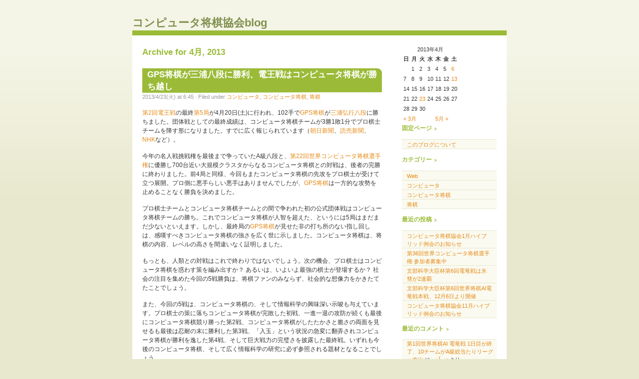

--- FILE ---
content_type: text/html; charset=UTF-8
request_url: http://blog.computer-shogi.org/2013/04/
body_size: 66273
content:
<!DOCTYPE html PUBLIC "-//W3C//DTD XHTML 1.0 Transitional//EN" "http://www.w3.org/TR/xhtml1/DTD/xhtml1-transitional.dtd"><html xmlns="http://www.w3.org/1999/xhtml" lang="ja"><head profile="http://gmpg.org/xfn/11"><meta http-equiv="Content-Type" content="text/html; charset=UTF-8" /><link type="text/css" media="all" href="http://blog.computer-shogi.org/wp-content/cache/autoptimize/css/autoptimize_e2e3625fe4dc5c937fe77bf732513cca.css" rel="stylesheet" /><title>4月 | 2013 | コンピュータ将棋協会blog</title><link rel="pingback" href="http://blog.computer-shogi.org/xmlrpc.php" /><link rel='dns-prefetch' href='//webfonts.sakura.ne.jp' /><link rel='dns-prefetch' href='//s.w.org' /><link rel="alternate" type="application/rss+xml" title="コンピュータ将棋協会blog &raquo; フィード" href="http://blog.computer-shogi.org/feed/" /><link rel="alternate" type="application/rss+xml" title="コンピュータ将棋協会blog &raquo; コメントフィード" href="http://blog.computer-shogi.org/comments/feed/" /> <script type="text/javascript">/*<![CDATA[*/window._wpemojiSettings = {"baseUrl":"https:\/\/s.w.org\/images\/core\/emoji\/11\/72x72\/","ext":".png","svgUrl":"https:\/\/s.w.org\/images\/core\/emoji\/11\/svg\/","svgExt":".svg","source":{"concatemoji":"http:\/\/blog.computer-shogi.org\/wp-includes\/js\/wp-emoji-release.min.js?ver=4.9.26"}};
			!function(e,a,t){var n,r,o,i=a.createElement("canvas"),p=i.getContext&&i.getContext("2d");function s(e,t){var a=String.fromCharCode;p.clearRect(0,0,i.width,i.height),p.fillText(a.apply(this,e),0,0);e=i.toDataURL();return p.clearRect(0,0,i.width,i.height),p.fillText(a.apply(this,t),0,0),e===i.toDataURL()}function c(e){var t=a.createElement("script");t.src=e,t.defer=t.type="text/javascript",a.getElementsByTagName("head")[0].appendChild(t)}for(o=Array("flag","emoji"),t.supports={everything:!0,everythingExceptFlag:!0},r=0;r<o.length;r++)t.supports[o[r]]=function(e){if(!p||!p.fillText)return!1;switch(p.textBaseline="top",p.font="600 32px Arial",e){case"flag":return s([55356,56826,55356,56819],[55356,56826,8203,55356,56819])?!1:!s([55356,57332,56128,56423,56128,56418,56128,56421,56128,56430,56128,56423,56128,56447],[55356,57332,8203,56128,56423,8203,56128,56418,8203,56128,56421,8203,56128,56430,8203,56128,56423,8203,56128,56447]);case"emoji":return!s([55358,56760,9792,65039],[55358,56760,8203,9792,65039])}return!1}(o[r]),t.supports.everything=t.supports.everything&&t.supports[o[r]],"flag"!==o[r]&&(t.supports.everythingExceptFlag=t.supports.everythingExceptFlag&&t.supports[o[r]]);t.supports.everythingExceptFlag=t.supports.everythingExceptFlag&&!t.supports.flag,t.DOMReady=!1,t.readyCallback=function(){t.DOMReady=!0},t.supports.everything||(n=function(){t.readyCallback()},a.addEventListener?(a.addEventListener("DOMContentLoaded",n,!1),e.addEventListener("load",n,!1)):(e.attachEvent("onload",n),a.attachEvent("onreadystatechange",function(){"complete"===a.readyState&&t.readyCallback()})),(n=t.source||{}).concatemoji?c(n.concatemoji):n.wpemoji&&n.twemoji&&(c(n.twemoji),c(n.wpemoji)))}(window,document,window._wpemojiSettings);/*]]>*/</script> <script type='text/javascript' src='http://blog.computer-shogi.org/wp-includes/js/jquery/jquery.js?ver=1.12.4'></script> <script type='text/javascript' src='//webfonts.sakura.ne.jp/js/sakura.js?ver=2.0.0'></script> <link rel='https://api.w.org/' href='http://blog.computer-shogi.org/wp-json/' /><link rel="EditURI" type="application/rsd+xml" title="RSD" href="http://blog.computer-shogi.org/xmlrpc.php?rsd" /><link rel="wlwmanifest" type="application/wlwmanifest+xml" href="http://blog.computer-shogi.org/wp-includes/wlwmanifest.xml" /><meta name="generator" content="WordPress 4.9.26" /> <script data-cfasync="false">/*<![CDATA[*/window.a2a_config=window.a2a_config||{};a2a_config.callbacks=[];a2a_config.overlays=[];a2a_config.templates={};a2a_localize = {
	Share: "共有",
	Save: "ブックマーク",
	Subscribe: "購読",
	Email: "メール",
	Bookmark: "ブックマーク",
	ShowAll: "すべて表示する",
	ShowLess: "小さく表示する",
	FindServices: "サービスを探す",
	FindAnyServiceToAddTo: "追加するサービスを今すぐ探す",
	PoweredBy: "Powered by",
	ShareViaEmail: "メールでシェアする",
	SubscribeViaEmail: "メールで購読する",
	BookmarkInYourBrowser: "ブラウザにブックマーク",
	BookmarkInstructions: "このページをブックマークするには、 Ctrl+D または \u2318+D を押下。",
	AddToYourFavorites: "お気に入りに追加",
	SendFromWebOrProgram: "任意のメールアドレスまたはメールプログラムから送信",
	EmailProgram: "メールプログラム",
	More: "詳細&#8230;"
};

(function(d,s,a,b){a=d.createElement(s);b=d.getElementsByTagName(s)[0];a.async=1;a.src="https://static.addtoany.com/menu/page.js";b.parentNode.insertBefore(a,b);})(document,"script");/*]]>*/</script> </head><body class="archive date"><div id="wrapper"><div id="header"><h1><a href="http://blog.computer-shogi.org/">コンピュータ将棋協会blog</a></h1></div><div id="content"><h2>Archive for 4月, 2013</h2><div class="post-1372 post type-post status-publish format-standard hentry category-3 category-2 category-4"><h2 class="posttitle" id="post-1372"><a href="http://blog.computer-shogi.org/denosen_ii_match_5/" rel="bookmark">GPS将棋が三浦八段に勝利、電王戦はコンピュータ将棋が勝ち越し</a></h2><p class="postmeta"> 2013/4/23(火) at 6:45	&#183; Filed under <a href="http://blog.computer-shogi.org/of/%e3%82%b3%e3%83%b3%e3%83%94%e3%83%a5%e3%83%bc%e3%82%bf/" rel="category tag">コンピュータ</a>, <a href="http://blog.computer-shogi.org/of/%e3%82%b3%e3%83%b3%e3%83%94%e3%83%a5%e3%83%bc%e3%82%bf%e5%b0%86%e6%a3%8b/" rel="category tag">コンピュータ将棋</a>, <a href="http://blog.computer-shogi.org/of/%e5%b0%86%e6%a3%8b/" rel="category tag">将棋</a></p><div class="postentry"><p><a href="http://ex.nicovideo.jp/denousen2013/">第2回電王戦</a>の最終<a href="http://live.nicovideo.jp/watch/lv118757933">第5局</a>が4月20日(土)に行われ、102手で<a href="http://gps.tanaka.ecc.u-tokyo.ac.jp/gpsshogi/">GPS将棋</a>が<a href="http://www.shogi.or.jp/player/kishi/miura.html">三浦弘行八段</a>に勝ちました。団体戦としての最終成績は、コンピュータ将棋チームが3勝1敗1分でプロ棋士チームを降す形になりました。すでに広く報じられています（<a href="http://www.asahi.com/culture/update/0420/TKY201304200181.html">朝日新聞</a>、<a href="http://www.yomiuri.co.jp/national/culture/news/20130420-OYT1T00794.htm?from=ylist">読売新聞</a>、<a href="http://www3.nhk.or.jp/news/html/20130420/k10014064021000.html">NHK</a>など）。</p><p>今年の名人戦挑戦権を最後まで争っていたA級八段と、<a href="http://www.computer-shogi.sakura.ne.jp/wcsc22/">第22回世界コンピュータ将棋選手権</a>に優勝し700台近い大規模クラスタからなるコンピュータ将棋との対戦は、後者の完勝に終わりました。前4局と同様、今回もまたコンピュータ将棋の先攻をプロ棋士が受けて立つ展開。プロ側に悪手らしい悪手はありませんでしたが、<a href="http://gps.tanaka.ecc.u-tokyo.ac.jp/gpsshogi/">GPS将棋</a>は一方的な攻勢を止めることなく勝負を決めました。</p><p>プロ棋士チームとコンピュータ将棋チームとの間で争われた初の公式団体戦はコンピュータ将棋チームの勝ち。これでコンピュータ将棋が人智を超えた、というには5局はまだまだ少ないといえます。しかし、最終局の<a href="http://gps.tanaka.ecc.u-tokyo.ac.jp/gpsshogi/">GPS将棋</a>が見せた非の打ち所のない指し回しは、感嘆すべきコンピュータ将棋の強さを広く世に示しました。コンピュータ将棋は、将棋の内容、レベルの高さを間違いなく証明しました。</p><p>もっとも、人類との対戦はこれで終わりではないでしょう。次の機会、プロ棋士はコンピュータ将棋を惑わす策を編み出すか？ あるいは、いよいよ最強の棋士が登場するか？ 社会の注目を集めた今回の5戦勝負は、将棋ファンのみならず、社会的な想像力をかきたてたことでしょう。</p><p>また、今回の5戦は、コンピュータ将棋の、そして情報科学の興味深い示唆も与えています。プロ棋士の策に落ちコンピュータ将棋が完敗した初戦、一進一退の攻防が続くも最後にコンピュータ将棋競り勝った第2戦、コンピュータ将棋がしたたかさと脆さの両面を見せるも最後は忍耐の末に勝利した第3戦、「入玉」という状況の急変に翻弄されコンピュータ将棋が勝利を逸した第4戦、そして巨大戦力の完璧さを披露した最終戦。いずれも今後のコンピュータ将棋、そして広く情報科学の研究に必ず参照される題材となることでしょう。</p><div class="addtoany_share_save_container addtoany_content addtoany_content_bottom"><div class="a2a_kit a2a_kit_size_32 addtoany_list" data-a2a-url="http://blog.computer-shogi.org/denosen_ii_match_5/" data-a2a-title="GPS将棋が三浦八段に勝利、電王戦はコンピュータ将棋が勝ち越し"><a class="a2a_button_twitter" href="https://www.addtoany.com/add_to/twitter?linkurl=http%3A%2F%2Fblog.computer-shogi.org%2Fdenosen_ii_match_5%2F&amp;linkname=GPS%E5%B0%86%E6%A3%8B%E3%81%8C%E4%B8%89%E6%B5%A6%E5%85%AB%E6%AE%B5%E3%81%AB%E5%8B%9D%E5%88%A9%E3%80%81%E9%9B%BB%E7%8E%8B%E6%88%A6%E3%81%AF%E3%82%B3%E3%83%B3%E3%83%94%E3%83%A5%E3%83%BC%E3%82%BF%E5%B0%86%E6%A3%8B%E3%81%8C%E5%8B%9D%E3%81%A1%E8%B6%8A%E3%81%97" title="Twitter" rel="nofollow noopener" target="_blank"></a><a class="a2a_button_facebook" href="https://www.addtoany.com/add_to/facebook?linkurl=http%3A%2F%2Fblog.computer-shogi.org%2Fdenosen_ii_match_5%2F&amp;linkname=GPS%E5%B0%86%E6%A3%8B%E3%81%8C%E4%B8%89%E6%B5%A6%E5%85%AB%E6%AE%B5%E3%81%AB%E5%8B%9D%E5%88%A9%E3%80%81%E9%9B%BB%E7%8E%8B%E6%88%A6%E3%81%AF%E3%82%B3%E3%83%B3%E3%83%94%E3%83%A5%E3%83%BC%E3%82%BF%E5%B0%86%E6%A3%8B%E3%81%8C%E5%8B%9D%E3%81%A1%E8%B6%8A%E3%81%97" title="Facebook" rel="nofollow noopener" target="_blank"></a><a class="a2a_button_line" href="https://www.addtoany.com/add_to/line?linkurl=http%3A%2F%2Fblog.computer-shogi.org%2Fdenosen_ii_match_5%2F&amp;linkname=GPS%E5%B0%86%E6%A3%8B%E3%81%8C%E4%B8%89%E6%B5%A6%E5%85%AB%E6%AE%B5%E3%81%AB%E5%8B%9D%E5%88%A9%E3%80%81%E9%9B%BB%E7%8E%8B%E6%88%A6%E3%81%AF%E3%82%B3%E3%83%B3%E3%83%94%E3%83%A5%E3%83%BC%E3%82%BF%E5%B0%86%E6%A3%8B%E3%81%8C%E5%8B%9D%E3%81%A1%E8%B6%8A%E3%81%97" title="Line" rel="nofollow noopener" target="_blank"></a><a class="a2a_button_hatena" href="https://www.addtoany.com/add_to/hatena?linkurl=http%3A%2F%2Fblog.computer-shogi.org%2Fdenosen_ii_match_5%2F&amp;linkname=GPS%E5%B0%86%E6%A3%8B%E3%81%8C%E4%B8%89%E6%B5%A6%E5%85%AB%E6%AE%B5%E3%81%AB%E5%8B%9D%E5%88%A9%E3%80%81%E9%9B%BB%E7%8E%8B%E6%88%A6%E3%81%AF%E3%82%B3%E3%83%B3%E3%83%94%E3%83%A5%E3%83%BC%E3%82%BF%E5%B0%86%E6%A3%8B%E3%81%8C%E5%8B%9D%E3%81%A1%E8%B6%8A%E3%81%97" title="Hatena" rel="nofollow noopener" target="_blank"></a><a class="a2a_button_skype" href="https://www.addtoany.com/add_to/skype?linkurl=http%3A%2F%2Fblog.computer-shogi.org%2Fdenosen_ii_match_5%2F&amp;linkname=GPS%E5%B0%86%E6%A3%8B%E3%81%8C%E4%B8%89%E6%B5%A6%E5%85%AB%E6%AE%B5%E3%81%AB%E5%8B%9D%E5%88%A9%E3%80%81%E9%9B%BB%E7%8E%8B%E6%88%A6%E3%81%AF%E3%82%B3%E3%83%B3%E3%83%94%E3%83%A5%E3%83%BC%E3%82%BF%E5%B0%86%E6%A3%8B%E3%81%8C%E5%8B%9D%E3%81%A1%E8%B6%8A%E3%81%97" title="Skype" rel="nofollow noopener" target="_blank"></a><a class="a2a_button_email" href="https://www.addtoany.com/add_to/email?linkurl=http%3A%2F%2Fblog.computer-shogi.org%2Fdenosen_ii_match_5%2F&amp;linkname=GPS%E5%B0%86%E6%A3%8B%E3%81%8C%E4%B8%89%E6%B5%A6%E5%85%AB%E6%AE%B5%E3%81%AB%E5%8B%9D%E5%88%A9%E3%80%81%E9%9B%BB%E7%8E%8B%E6%88%A6%E3%81%AF%E3%82%B3%E3%83%B3%E3%83%94%E3%83%A5%E3%83%BC%E3%82%BF%E5%B0%86%E6%A3%8B%E3%81%8C%E5%8B%9D%E3%81%A1%E8%B6%8A%E3%81%97" title="Email" rel="nofollow noopener" target="_blank"></a><a class="a2a_dd addtoany_share_save addtoany_share" href="https://www.addtoany.com/share"></a></div></div></div><p class="postfeedback"> <a href="http://blog.computer-shogi.org/denosen_ii_match_5/" rel="bookmark" title="Permanent link to GPS将棋が三浦八段に勝利、電王戦はコンピュータ将棋が勝ち越し" class="permalink">Permalink</a> <a href="http://blog.computer-shogi.org/denosen_ii_match_5/#respond" class="commentslink" >Leave a Comment</a></p></div><div class="post-1363 post type-post status-publish format-standard hentry category-3 category-2 category-4"><h2 class="posttitle" id="post-1363"><a href="http://blog.computer-shogi.org/denosen_ii_match_4/" rel="bookmark">【電王戦】プロ棋士vsコンピュータ将棋、公式戦史上初の持将棋</a></h2><p class="postmeta"> 2013/4/13(土) at 23:05	&#183; Filed under <a href="http://blog.computer-shogi.org/of/%e3%82%b3%e3%83%b3%e3%83%94%e3%83%a5%e3%83%bc%e3%82%bf/" rel="category tag">コンピュータ</a>, <a href="http://blog.computer-shogi.org/of/%e3%82%b3%e3%83%b3%e3%83%94%e3%83%a5%e3%83%bc%e3%82%bf%e5%b0%86%e6%a3%8b/" rel="category tag">コンピュータ将棋</a>, <a href="http://blog.computer-shogi.org/of/%e5%b0%86%e6%a3%8b/" rel="category tag">将棋</a></p><div class="postentry"><p><a href="http://ex.nicovideo.jp/denousen2013/">第2回電王戦</a>の<a href="http://live.nicovideo.jp/watch/lv118757229">第4局</a>が本日行われ、230手で<a href="http://www.shogi.or.jp/player/kishi/tukada-y.html">塚田泰明九段</a>と<a href="http://aleag.cocolog-nifty.com/">Puella α</a>との間に<strong>持将棋</strong>が成立、規定により引き分け扱いとなりました。通算成績はコンピュータ将棋チームの2勝1敗1分となり、リードを保ち負け越しなしの状況を確保したものの、勝ち越しを決めることはできませんでした。</p><p>報道（<a href="http://www.asahi.com/culture/update/0413/TKY201304130208.html">朝日新聞</a>、<a href="http://www.yomiuri.co.jp/national/culture/news/20130413-OYT1T00808.htm">読売新聞</a>など）だけでは、<strong>持将棋</strong>が何なのかわかりにくいと思いますので、少し説明します。<a href="http://ex.nicovideo.jp/denousen2013/">第2回電王戦</a>前3局と同様に今回もコンピュータ将棋側が開戦しプロ棋士が受けて立つ展開になりましたが、今回は<a href="http://aleag.cocolog-nifty.com/">Puella α</a>の攻めが成功、<a href="http://www.shogi.or.jp/player/kishi/tukada-y.html">塚田九段</a>は自陣の壊滅と引き換えに自玉を上部へと脱出し入玉を目指しました。圧倒的優勢ながら敵玉に脱出されて詰ますことが困難になった<a href="http://aleag.cocolog-nifty.com/">Puella α</a>は攻めをあきらめ、同じように自らの玉を入玉させました。双方入玉したときには<a href="http://aleag.cocolog-nifty.com/">Puella α</a>が圧倒的な駒得を果たしており、双方入玉時の<strong>24点制</strong>による駒数計算により<a href="http://aleag.cocolog-nifty.com/">Puella α</a>の勝ちと判定されることになると思われました。しかし、ここから<a href="http://www.shogi.or.jp/player/kishi/tukada-y.html">塚田九段</a>が猛反撃を見せ駒損を急回復、220手過ぎに24点まで回復し、230手の時点で<a href="http://www.shogi.or.jp/player/kishi/tukada-y.html">塚田九段</a>が持将棋24点規定の適用を提案しました。<a href="http://aleag.cocolog-nifty.com/">Puella α</a>の開発者の伊藤さんがこの提案に同意、持将棋が成立しました。<a href="http://ex.nicovideo.jp/denousen2013/">第2回電王戦</a>はプロ棋士同士の公式戦と異なり「午後4時以降の指し直しなし」の規定があるため、持将棋が最終的な結果となり、引き分けが記録されました。</p><p>プロ棋士とコンピュータ将棋との公式対局で持将棋が成立したのは史上初めて。プロ棋士同士でも滅多に生じないこの結末が議論を呼ぶことは必至ですが、「敵玉を詰ます」という勝利条件、「24点未満」の敗北条件いずれも満たされなかった以上、引き分けはやむを得ない結末といえます。<a href="http://aleag.cocolog-nifty.com/">Puella α</a>にとっては圧倒的勝勢に立ちながら勝ち切れず、<a href="http://www.shogi.or.jp/player/kishi/tukada-y.html">塚田九段</a>にとっては大苦戦を強いられたうえに引き分けに持ち込むのがやっと、団体戦で勝ち越せないことも決まってしまった、という決着で、「痛み分け」と表現するのが妥当でしょう。とはいえ、これ以上はないと思われた<a href="http://live.nicovideo.jp/watch/lv118755562">第3局</a>を上回る死闘は、社会的にも、またコンピュータ将棋の課題を露呈したという意味で研究的にも、忘れ去られることのない対局となりました。</p><p><a href="http://ex.nicovideo.jp/denousen2013/">第2回電王戦</a>もついに残り1局。最終<a href="http://live.nicovideo.jp/watch/lv118757933">第5局</a>は来週、 <a href="http://www.shogi.or.jp/player/kishi/miura.html">三浦弘行八段</a>と<a href="http://gps.tanaka.ecc.u-tokyo.ac.jp/gpsshogi/">GPS将棋</a>との対戦です。<a href="http://www.nicovideo.jp/watch/1365807103">第5局の予告動画</a>もすでに閲覧できます。<a href="http://gps.tanaka.ecc.u-tokyo.ac.jp/gpsshogi/">GPS将棋</a>が引き分け以上ならコンピュータ将棋チームの勝ち越しとなる一方、負ければ予想外の団体戦引き分けとなります。上記リンクのうち動画へのリンクは<a href="http://www.nicovideo.jp/">niconico</a>へのログインが必要ですので、会員でない方はこの機会に登録されてはいかがでしょう。<a href="http://live.nicovideo.jp/watch/lv118757933">第5局</a>もこれまで通り<a href="http://nicofarre.jp/">ニコファーレ</a>で大盤解説会が行われますが、<a href="http://live.nicovideo.jp/watch/lv118754300">第2局</a>、<a href="http://live.nicovideo.jp/watch/lv118755562">第3局</a>、<a href="http://live.nicovideo.jp/watch/lv118757229">第4局</a>と同様にプレミアム会員は大盤解説会に無料入場できるようです。</p><div class="addtoany_share_save_container addtoany_content addtoany_content_bottom"><div class="a2a_kit a2a_kit_size_32 addtoany_list" data-a2a-url="http://blog.computer-shogi.org/denosen_ii_match_4/" data-a2a-title="【電王戦】プロ棋士vsコンピュータ将棋、公式戦史上初の持将棋"><a class="a2a_button_twitter" href="https://www.addtoany.com/add_to/twitter?linkurl=http%3A%2F%2Fblog.computer-shogi.org%2Fdenosen_ii_match_4%2F&amp;linkname=%E3%80%90%E9%9B%BB%E7%8E%8B%E6%88%A6%E3%80%91%E3%83%97%E3%83%AD%E6%A3%8B%E5%A3%ABvs%E3%82%B3%E3%83%B3%E3%83%94%E3%83%A5%E3%83%BC%E3%82%BF%E5%B0%86%E6%A3%8B%E3%80%81%E5%85%AC%E5%BC%8F%E6%88%A6%E5%8F%B2%E4%B8%8A%E5%88%9D%E3%81%AE%E6%8C%81%E5%B0%86%E6%A3%8B" title="Twitter" rel="nofollow noopener" target="_blank"></a><a class="a2a_button_facebook" href="https://www.addtoany.com/add_to/facebook?linkurl=http%3A%2F%2Fblog.computer-shogi.org%2Fdenosen_ii_match_4%2F&amp;linkname=%E3%80%90%E9%9B%BB%E7%8E%8B%E6%88%A6%E3%80%91%E3%83%97%E3%83%AD%E6%A3%8B%E5%A3%ABvs%E3%82%B3%E3%83%B3%E3%83%94%E3%83%A5%E3%83%BC%E3%82%BF%E5%B0%86%E6%A3%8B%E3%80%81%E5%85%AC%E5%BC%8F%E6%88%A6%E5%8F%B2%E4%B8%8A%E5%88%9D%E3%81%AE%E6%8C%81%E5%B0%86%E6%A3%8B" title="Facebook" rel="nofollow noopener" target="_blank"></a><a class="a2a_button_line" href="https://www.addtoany.com/add_to/line?linkurl=http%3A%2F%2Fblog.computer-shogi.org%2Fdenosen_ii_match_4%2F&amp;linkname=%E3%80%90%E9%9B%BB%E7%8E%8B%E6%88%A6%E3%80%91%E3%83%97%E3%83%AD%E6%A3%8B%E5%A3%ABvs%E3%82%B3%E3%83%B3%E3%83%94%E3%83%A5%E3%83%BC%E3%82%BF%E5%B0%86%E6%A3%8B%E3%80%81%E5%85%AC%E5%BC%8F%E6%88%A6%E5%8F%B2%E4%B8%8A%E5%88%9D%E3%81%AE%E6%8C%81%E5%B0%86%E6%A3%8B" title="Line" rel="nofollow noopener" target="_blank"></a><a class="a2a_button_hatena" href="https://www.addtoany.com/add_to/hatena?linkurl=http%3A%2F%2Fblog.computer-shogi.org%2Fdenosen_ii_match_4%2F&amp;linkname=%E3%80%90%E9%9B%BB%E7%8E%8B%E6%88%A6%E3%80%91%E3%83%97%E3%83%AD%E6%A3%8B%E5%A3%ABvs%E3%82%B3%E3%83%B3%E3%83%94%E3%83%A5%E3%83%BC%E3%82%BF%E5%B0%86%E6%A3%8B%E3%80%81%E5%85%AC%E5%BC%8F%E6%88%A6%E5%8F%B2%E4%B8%8A%E5%88%9D%E3%81%AE%E6%8C%81%E5%B0%86%E6%A3%8B" title="Hatena" rel="nofollow noopener" target="_blank"></a><a class="a2a_button_skype" href="https://www.addtoany.com/add_to/skype?linkurl=http%3A%2F%2Fblog.computer-shogi.org%2Fdenosen_ii_match_4%2F&amp;linkname=%E3%80%90%E9%9B%BB%E7%8E%8B%E6%88%A6%E3%80%91%E3%83%97%E3%83%AD%E6%A3%8B%E5%A3%ABvs%E3%82%B3%E3%83%B3%E3%83%94%E3%83%A5%E3%83%BC%E3%82%BF%E5%B0%86%E6%A3%8B%E3%80%81%E5%85%AC%E5%BC%8F%E6%88%A6%E5%8F%B2%E4%B8%8A%E5%88%9D%E3%81%AE%E6%8C%81%E5%B0%86%E6%A3%8B" title="Skype" rel="nofollow noopener" target="_blank"></a><a class="a2a_button_email" href="https://www.addtoany.com/add_to/email?linkurl=http%3A%2F%2Fblog.computer-shogi.org%2Fdenosen_ii_match_4%2F&amp;linkname=%E3%80%90%E9%9B%BB%E7%8E%8B%E6%88%A6%E3%80%91%E3%83%97%E3%83%AD%E6%A3%8B%E5%A3%ABvs%E3%82%B3%E3%83%B3%E3%83%94%E3%83%A5%E3%83%BC%E3%82%BF%E5%B0%86%E6%A3%8B%E3%80%81%E5%85%AC%E5%BC%8F%E6%88%A6%E5%8F%B2%E4%B8%8A%E5%88%9D%E3%81%AE%E6%8C%81%E5%B0%86%E6%A3%8B" title="Email" rel="nofollow noopener" target="_blank"></a><a class="a2a_dd addtoany_share_save addtoany_share" href="https://www.addtoany.com/share"></a></div></div></div><p class="postfeedback"> <a href="http://blog.computer-shogi.org/denosen_ii_match_4/" rel="bookmark" title="Permanent link to 【電王戦】プロ棋士vsコンピュータ将棋、公式戦史上初の持将棋" class="permalink">Permalink</a> <a href="http://blog.computer-shogi.org/denosen_ii_match_4/#comments" class="commentslink" >Comments (3)</a></p></div><div class="post-1357 post type-post status-publish format-standard hentry category-3 category-2 category-4"><h2 class="posttitle" id="post-1357"><a href="http://blog.computer-shogi.org/denosen_ii_match_3/" rel="bookmark">電王戦はコンピュータ将棋がリード、ツツカナが死闘を制す</a></h2><p class="postmeta"> 2013/4/6(土) at 23:34	&#183; Filed under <a href="http://blog.computer-shogi.org/of/%e3%82%b3%e3%83%b3%e3%83%94%e3%83%a5%e3%83%bc%e3%82%bf/" rel="category tag">コンピュータ</a>, <a href="http://blog.computer-shogi.org/of/%e3%82%b3%e3%83%b3%e3%83%94%e3%83%a5%e3%83%bc%e3%82%bf%e5%b0%86%e6%a3%8b/" rel="category tag">コンピュータ将棋</a>, <a href="http://blog.computer-shogi.org/of/%e5%b0%86%e6%a3%8b/" rel="category tag">将棋</a></p><div class="postentry"><p><a href="http://ex.nicovideo.jp/denousen2013/">第2回電王戦</a>の<a href="http://live.nicovideo.jp/watch/lv118755562">第3局</a>が本日行われ、184手で後手番の<a href="http://d.hatena.ne.jp/minute_hand/">ツツカナ</a>が<a href="http://www.shogi.or.jp/player/kishi/hunae.html">船江恒平五段</a>を降し、コンピュータ将棋チームが2連勝で2勝1敗と<a href="http://ex.nicovideo.jp/denousen2013/">第2回電王戦</a>で初めてリードを奪いました。</p><p><a href="http://live.nicovideo.jp/watch/lv118754300">第2局</a>以上の激闘となった<a href="http://live.nicovideo.jp/watch/lv118755562">本局</a>は、無理気味に攻めさせられた<a href="http://live.nicovideo.jp/watch/lv118753162">第1局</a>に近い展開となり、人間ペースの展開となりました。午後4時頃には<a href="http://www.shogi.or.jp/player/kishi/hunae.html">船江五段</a>が<a href="http://d.hatena.ne.jp/minute_hand/">ツツカナ</a>の玉に迫り、早い終局となるかと思われましたが、<a href="http://d.hatena.ne.jp/minute_hand/">ツツカナ</a>がしぶとく受けて踏みとどまり、一瞬のスキを突いて反撃、逆転勝ちを決めたかに見えました。</p><p>しかしあと一歩というところで<a href="http://d.hatena.ne.jp/minute_hand/">ツツカナ</a>の玉に詰み筋が生じたためいったん受けに回らざるを得ず、1手の余裕を得た<a href="http://www.shogi.or.jp/player/kishi/hunae.html">船江五段</a>が自陣を立て直して再度優位に立ちました。しかし、決して心が折れることのない<a href="http://d.hatena.ne.jp/minute_hand/">ツツカナ</a>もいったん攻めを諦め自陣を立て直す手を続けました。戦いは長期戦となり、疲労と残り時間切迫で指し手が乱れた<a href="http://www.shogi.or.jp/player/kishi/hunae.html">船江五段</a>を<a href="http://d.hatena.ne.jp/minute_hand/">ツツカナ</a>再度攻め、最後はわずかな差を守って激闘を制しました。</p><p>今回もマスメディアで広く報じられています（<a href="http://www.asahi.com/culture/update/0406/TKY201304060228.html">朝日新聞</a>、<a href="http://www.yomiuri.co.jp/national/culture/news/20130406-OYT1T00806.htm?from=ylist">読売新聞</a>など）。コンピュータは勝ったものの、得意と思われる終盤にも読みに不完全なところがあったと思われ、それがドラマティックな展開を呼んだといえそうです。両対局者ともハイレベルながら不完全であるがゆえに、感動を呼ぶ死闘であったと思います。</p><p><a href="http://ex.nicovideo.jp/denousen2013/">第2回電王戦</a>は3局を終え残り2局。次回<a href="http://live.nicovideo.jp/watch/lv118757229">第4局</a>は来週、<a href="http://www.shogi.or.jp/player/kishi/tukada-y.html"> 塚田泰明九段</a>と<a href="http://aleag.cocolog-nifty.com/">Puella α</a>が対戦します。<a href="http://www.nicovideo.jp/watch/1364394037">第4局の予告動画</a>はすでに閲覧できます。<a href="http://live.nicovideo.jp/watch/lv118757229">第4局</a>にはコンピュータ将棋チームの勝ち越しがかかります。上記リンクのうち動画へのリンクは<a href="http://www.nicovideo.jp/">niconico</a>へのログインが必要ですので、会員でない方はこの機会に登録されてはいかがでしょう。<a href="http://live.nicovideo.jp/watch/lv118757229">第4局</a>もこれまで通り<a href="http://nicofarre.jp/">ニコファーレ</a>で大盤解説会が行われますが、<a href="http://live.nicovideo.jp/watch/lv118754300">第2局</a>、<a href="http://live.nicovideo.jp/watch/lv118755562">第3局</a>と同様にプレミアム会員は大盤解説会に無料入場できるようです。</p><p>明日は、<a href="http://www.computer-shogi.sakura.ne.jp/open/open19.html">第19回コンピュータ将棋オープン戦</a>が開催されます。</p><div class="addtoany_share_save_container addtoany_content addtoany_content_bottom"><div class="a2a_kit a2a_kit_size_32 addtoany_list" data-a2a-url="http://blog.computer-shogi.org/denosen_ii_match_3/" data-a2a-title="電王戦はコンピュータ将棋がリード、ツツカナが死闘を制す"><a class="a2a_button_twitter" href="https://www.addtoany.com/add_to/twitter?linkurl=http%3A%2F%2Fblog.computer-shogi.org%2Fdenosen_ii_match_3%2F&amp;linkname=%E9%9B%BB%E7%8E%8B%E6%88%A6%E3%81%AF%E3%82%B3%E3%83%B3%E3%83%94%E3%83%A5%E3%83%BC%E3%82%BF%E5%B0%86%E6%A3%8B%E3%81%8C%E3%83%AA%E3%83%BC%E3%83%89%E3%80%81%E3%83%84%E3%83%84%E3%82%AB%E3%83%8A%E3%81%8C%E6%AD%BB%E9%97%98%E3%82%92%E5%88%B6%E3%81%99" title="Twitter" rel="nofollow noopener" target="_blank"></a><a class="a2a_button_facebook" href="https://www.addtoany.com/add_to/facebook?linkurl=http%3A%2F%2Fblog.computer-shogi.org%2Fdenosen_ii_match_3%2F&amp;linkname=%E9%9B%BB%E7%8E%8B%E6%88%A6%E3%81%AF%E3%82%B3%E3%83%B3%E3%83%94%E3%83%A5%E3%83%BC%E3%82%BF%E5%B0%86%E6%A3%8B%E3%81%8C%E3%83%AA%E3%83%BC%E3%83%89%E3%80%81%E3%83%84%E3%83%84%E3%82%AB%E3%83%8A%E3%81%8C%E6%AD%BB%E9%97%98%E3%82%92%E5%88%B6%E3%81%99" title="Facebook" rel="nofollow noopener" target="_blank"></a><a class="a2a_button_line" href="https://www.addtoany.com/add_to/line?linkurl=http%3A%2F%2Fblog.computer-shogi.org%2Fdenosen_ii_match_3%2F&amp;linkname=%E9%9B%BB%E7%8E%8B%E6%88%A6%E3%81%AF%E3%82%B3%E3%83%B3%E3%83%94%E3%83%A5%E3%83%BC%E3%82%BF%E5%B0%86%E6%A3%8B%E3%81%8C%E3%83%AA%E3%83%BC%E3%83%89%E3%80%81%E3%83%84%E3%83%84%E3%82%AB%E3%83%8A%E3%81%8C%E6%AD%BB%E9%97%98%E3%82%92%E5%88%B6%E3%81%99" title="Line" rel="nofollow noopener" target="_blank"></a><a class="a2a_button_hatena" href="https://www.addtoany.com/add_to/hatena?linkurl=http%3A%2F%2Fblog.computer-shogi.org%2Fdenosen_ii_match_3%2F&amp;linkname=%E9%9B%BB%E7%8E%8B%E6%88%A6%E3%81%AF%E3%82%B3%E3%83%B3%E3%83%94%E3%83%A5%E3%83%BC%E3%82%BF%E5%B0%86%E6%A3%8B%E3%81%8C%E3%83%AA%E3%83%BC%E3%83%89%E3%80%81%E3%83%84%E3%83%84%E3%82%AB%E3%83%8A%E3%81%8C%E6%AD%BB%E9%97%98%E3%82%92%E5%88%B6%E3%81%99" title="Hatena" rel="nofollow noopener" target="_blank"></a><a class="a2a_button_skype" href="https://www.addtoany.com/add_to/skype?linkurl=http%3A%2F%2Fblog.computer-shogi.org%2Fdenosen_ii_match_3%2F&amp;linkname=%E9%9B%BB%E7%8E%8B%E6%88%A6%E3%81%AF%E3%82%B3%E3%83%B3%E3%83%94%E3%83%A5%E3%83%BC%E3%82%BF%E5%B0%86%E6%A3%8B%E3%81%8C%E3%83%AA%E3%83%BC%E3%83%89%E3%80%81%E3%83%84%E3%83%84%E3%82%AB%E3%83%8A%E3%81%8C%E6%AD%BB%E9%97%98%E3%82%92%E5%88%B6%E3%81%99" title="Skype" rel="nofollow noopener" target="_blank"></a><a class="a2a_button_email" href="https://www.addtoany.com/add_to/email?linkurl=http%3A%2F%2Fblog.computer-shogi.org%2Fdenosen_ii_match_3%2F&amp;linkname=%E9%9B%BB%E7%8E%8B%E6%88%A6%E3%81%AF%E3%82%B3%E3%83%B3%E3%83%94%E3%83%A5%E3%83%BC%E3%82%BF%E5%B0%86%E6%A3%8B%E3%81%8C%E3%83%AA%E3%83%BC%E3%83%89%E3%80%81%E3%83%84%E3%83%84%E3%82%AB%E3%83%8A%E3%81%8C%E6%AD%BB%E9%97%98%E3%82%92%E5%88%B6%E3%81%99" title="Email" rel="nofollow noopener" target="_blank"></a><a class="a2a_dd addtoany_share_save addtoany_share" href="https://www.addtoany.com/share"></a></div></div></div><p class="postfeedback"> <a href="http://blog.computer-shogi.org/denosen_ii_match_3/" rel="bookmark" title="Permanent link to 電王戦はコンピュータ将棋がリード、ツツカナが死闘を制す" class="permalink">Permalink</a> <a href="http://blog.computer-shogi.org/denosen_ii_match_3/#respond" class="commentslink" >Leave a Comment</a></p></div><div class="post-navigation"></div></div><div id="sidebar"><ul><li id="calendar-4" class="widget widget_calendar"><div id="calendar_wrap" class="calendar_wrap"><table id="wp-calendar"><caption>2013年4月</caption><thead><tr><th scope="col" title="日曜日">日</th><th scope="col" title="月曜日">月</th><th scope="col" title="火曜日">火</th><th scope="col" title="水曜日">水</th><th scope="col" title="木曜日">木</th><th scope="col" title="金曜日">金</th><th scope="col" title="土曜日">土</th></tr></thead><tfoot><tr><td colspan="3" id="prev"><a href="http://blog.computer-shogi.org/2013/03/">&laquo; 3月</a></td><td class="pad">&nbsp;</td><td colspan="3" id="next"><a href="http://blog.computer-shogi.org/2013/05/">5月 &raquo;</a></td></tr></tfoot><tbody><tr><td colspan="1" class="pad">&nbsp;</td><td>1</td><td>2</td><td>3</td><td>4</td><td>5</td><td><a href="http://blog.computer-shogi.org/2013/04/06/" aria-label="2013年4月6日 に投稿を公開">6</a></td></tr><tr><td>7</td><td>8</td><td>9</td><td>10</td><td>11</td><td>12</td><td><a href="http://blog.computer-shogi.org/2013/04/13/" aria-label="2013年4月13日 に投稿を公開">13</a></td></tr><tr><td>14</td><td>15</td><td>16</td><td>17</td><td>18</td><td>19</td><td>20</td></tr><tr><td>21</td><td>22</td><td><a href="http://blog.computer-shogi.org/2013/04/23/" aria-label="2013年4月23日 に投稿を公開">23</a></td><td>24</td><td>25</td><td>26</td><td>27</td></tr><tr><td>28</td><td>29</td><td>30</td><td class="pad" colspan="4">&nbsp;</td></tr></tbody></table></div></li><li id="pages-6" class="widget widget_pages"><div><h2>固定ページ</h2></div><ul><li class="page_item page-item-2"><a href="http://blog.computer-shogi.org/about/">このブログについて</a></li></ul></li><li id="categories-6" class="widget widget_categories"><div><h2>カテゴリー</h2></div><ul><li class="cat-item cat-item-5"><a href="http://blog.computer-shogi.org/of/web/" >Web</a></li><li class="cat-item cat-item-3"><a href="http://blog.computer-shogi.org/of/%e3%82%b3%e3%83%b3%e3%83%94%e3%83%a5%e3%83%bc%e3%82%bf/" >コンピュータ</a></li><li class="cat-item cat-item-2"><a href="http://blog.computer-shogi.org/of/%e3%82%b3%e3%83%b3%e3%83%94%e3%83%a5%e3%83%bc%e3%82%bf%e5%b0%86%e6%a3%8b/" >コンピュータ将棋</a></li><li class="cat-item cat-item-4"><a href="http://blog.computer-shogi.org/of/%e5%b0%86%e6%a3%8b/" >将棋</a></li></ul></li><li id="recent-posts-6" class="widget widget_recent_entries"><div><h2>最近の投稿</h2></div><ul><li> <a href="http://blog.computer-shogi.org/csa-mtg_jan-2026/">コンピュータ将棋協会1月ハイブリッド例会のお知らせ</a></li><li> <a href="http://blog.computer-shogi.org/wcsc36_calling_for_entries/">第36回世界コンピュータ将棋選手権 参加者募集中</a></li><li> <a href="http://blog.computer-shogi.org/hisui_wins_denryu-sen-6/">文部科学大臣杯第6回電竜戦は氷彗が2連覇</a></li><li> <a href="http://blog.computer-shogi.org/denryu-sen-6/">文部科学大臣杯第6回世界将棋AI電竜戦本戦、12月6日より開催</a></li><li> <a href="http://blog.computer-shogi.org/csa_mtg_nov_2025/">コンピュータ将棋協会11月ハイブリッド例会のお知らせ</a></li></ul></li><li id="recent-comments-6" class="widget widget_recent_comments"><div><h2>最近のコメント</h2></div><ul id="recentcomments"><li class="recentcomments"><a href="http://blog.computer-shogi.org/denryu-sen1_1st_day/comment-page-1/#comment-139352">第1回世界将棋AI 電竜戦 1日目が終了、10チームがA級総当たりリーグへ進出</a> に <span class="comment-author-link"><a href='http://forum.relate.hu/goto.php?url=http://murl.com.zigstat.com/' rel='external nofollow' class='url'>تیر آهن</a></span> より</li><li class="recentcomments"><a href="http://blog.computer-shogi.org/wcsc30_calling_for_entries/comment-page-1/#comment-139251">第30回世界コンピュータ将棋選手権 参加者募集中</a> に <span class="comment-author-link"><a href='http://francescaiyij7.order-buy.com/the-lingerie-choices-basketball-category' rel='external nofollow' class='url'>cheap basketball jerseys China</a></span> より</li><li class="recentcomments"><a href="http://blog.computer-shogi.org/wcsc30_calling_for_entries/comment-page-1/#comment-138847">第30回世界コンピュータ将棋選手権 参加者募集中</a> に <span class="comment-author-link"><a href='http://lucapmlwwm.mee.nu/?entry=3157059' rel='external nofollow' class='url'>wholesale nfl jerseys</a></span> より</li><li class="recentcomments"><a href="http://blog.computer-shogi.org/denryu-sen1_1st_day/comment-page-1/#comment-137308">第1回世界将棋AI 電竜戦 1日目が終了、10チームがA級総当たりリーグへ進出</a> に <span class="comment-author-link"><a href='https://www.filmyani.com/' rel='external nofollow' class='url'>izle</a></span> より</li><li class="recentcomments"><a href="http://blog.computer-shogi.org/denryu-sen1_1st_day/comment-page-1/#comment-137212">第1回世界将棋AI 電竜戦 1日目が終了、10チームがA級総当たりリーグへ進出</a> に <span class="comment-author-link"><a href='https://cfainstitute9.blogspot.com/2021/01/fear-not-if-you-use-salary-of-chartered.html' rel='external nofollow' class='url'>what is a Cfa</a></span> より</li></ul></li><li id="archives-5" class="widget widget_archive"><div><h2>アーカイブ</h2></div><ul><li><a href='http://blog.computer-shogi.org/2026/01/'>2026年1月</a>&nbsp;(2)</li><li><a href='http://blog.computer-shogi.org/2025/12/'>2025年12月</a>&nbsp;(1)</li><li><a href='http://blog.computer-shogi.org/2025/11/'>2025年11月</a>&nbsp;(2)</li><li><a href='http://blog.computer-shogi.org/2025/10/'>2025年10月</a>&nbsp;(1)</li><li><a href='http://blog.computer-shogi.org/2025/09/'>2025年9月</a>&nbsp;(1)</li><li><a href='http://blog.computer-shogi.org/2025/07/'>2025年7月</a>&nbsp;(2)</li><li><a href='http://blog.computer-shogi.org/2025/06/'>2025年6月</a>&nbsp;(1)</li><li><a href='http://blog.computer-shogi.org/2025/05/'>2025年5月</a>&nbsp;(5)</li><li><a href='http://blog.computer-shogi.org/2025/04/'>2025年4月</a>&nbsp;(1)</li><li><a href='http://blog.computer-shogi.org/2025/03/'>2025年3月</a>&nbsp;(1)</li><li><a href='http://blog.computer-shogi.org/2025/01/'>2025年1月</a>&nbsp;(1)</li><li><a href='http://blog.computer-shogi.org/2024/12/'>2024年12月</a>&nbsp;(2)</li><li><a href='http://blog.computer-shogi.org/2024/11/'>2024年11月</a>&nbsp;(1)</li><li><a href='http://blog.computer-shogi.org/2024/10/'>2024年10月</a>&nbsp;(2)</li><li><a href='http://blog.computer-shogi.org/2024/09/'>2024年9月</a>&nbsp;(1)</li><li><a href='http://blog.computer-shogi.org/2024/07/'>2024年7月</a>&nbsp;(1)</li><li><a href='http://blog.computer-shogi.org/2024/06/'>2024年6月</a>&nbsp;(2)</li><li><a href='http://blog.computer-shogi.org/2024/05/'>2024年5月</a>&nbsp;(5)</li><li><a href='http://blog.computer-shogi.org/2024/03/'>2024年3月</a>&nbsp;(3)</li><li><a href='http://blog.computer-shogi.org/2024/02/'>2024年2月</a>&nbsp;(1)</li><li><a href='http://blog.computer-shogi.org/2024/01/'>2024年1月</a>&nbsp;(3)</li><li><a href='http://blog.computer-shogi.org/2023/12/'>2023年12月</a>&nbsp;(2)</li><li><a href='http://blog.computer-shogi.org/2023/11/'>2023年11月</a>&nbsp;(2)</li><li><a href='http://blog.computer-shogi.org/2023/10/'>2023年10月</a>&nbsp;(1)</li><li><a href='http://blog.computer-shogi.org/2023/09/'>2023年9月</a>&nbsp;(1)</li><li><a href='http://blog.computer-shogi.org/2023/07/'>2023年7月</a>&nbsp;(1)</li><li><a href='http://blog.computer-shogi.org/2023/05/'>2023年5月</a>&nbsp;(5)</li><li><a href='http://blog.computer-shogi.org/2023/04/'>2023年4月</a>&nbsp;(2)</li><li><a href='http://blog.computer-shogi.org/2023/03/'>2023年3月</a>&nbsp;(1)</li><li><a href='http://blog.computer-shogi.org/2023/02/'>2023年2月</a>&nbsp;(3)</li><li><a href='http://blog.computer-shogi.org/2023/01/'>2023年1月</a>&nbsp;(2)</li><li><a href='http://blog.computer-shogi.org/2022/12/'>2022年12月</a>&nbsp;(2)</li><li><a href='http://blog.computer-shogi.org/2022/11/'>2022年11月</a>&nbsp;(1)</li><li><a href='http://blog.computer-shogi.org/2022/10/'>2022年10月</a>&nbsp;(2)</li><li><a href='http://blog.computer-shogi.org/2022/09/'>2022年9月</a>&nbsp;(1)</li><li><a href='http://blog.computer-shogi.org/2022/08/'>2022年8月</a>&nbsp;(1)</li><li><a href='http://blog.computer-shogi.org/2022/07/'>2022年7月</a>&nbsp;(2)</li><li><a href='http://blog.computer-shogi.org/2022/05/'>2022年5月</a>&nbsp;(3)</li><li><a href='http://blog.computer-shogi.org/2022/03/'>2022年3月</a>&nbsp;(1)</li><li><a href='http://blog.computer-shogi.org/2022/01/'>2022年1月</a>&nbsp;(1)</li><li><a href='http://blog.computer-shogi.org/2021/12/'>2021年12月</a>&nbsp;(1)</li><li><a href='http://blog.computer-shogi.org/2021/11/'>2021年11月</a>&nbsp;(4)</li><li><a href='http://blog.computer-shogi.org/2021/10/'>2021年10月</a>&nbsp;(1)</li><li><a href='http://blog.computer-shogi.org/2021/09/'>2021年9月</a>&nbsp;(1)</li><li><a href='http://blog.computer-shogi.org/2021/08/'>2021年8月</a>&nbsp;(2)</li><li><a href='http://blog.computer-shogi.org/2021/07/'>2021年7月</a>&nbsp;(3)</li><li><a href='http://blog.computer-shogi.org/2021/05/'>2021年5月</a>&nbsp;(4)</li><li><a href='http://blog.computer-shogi.org/2021/04/'>2021年4月</a>&nbsp;(1)</li><li><a href='http://blog.computer-shogi.org/2021/03/'>2021年3月</a>&nbsp;(2)</li><li><a href='http://blog.computer-shogi.org/2021/01/'>2021年1月</a>&nbsp;(2)</li><li><a href='http://blog.computer-shogi.org/2020/12/'>2020年12月</a>&nbsp;(6)</li><li><a href='http://blog.computer-shogi.org/2020/11/'>2020年11月</a>&nbsp;(4)</li><li><a href='http://blog.computer-shogi.org/2020/10/'>2020年10月</a>&nbsp;(2)</li><li><a href='http://blog.computer-shogi.org/2020/09/'>2020年9月</a>&nbsp;(1)</li><li><a href='http://blog.computer-shogi.org/2020/07/'>2020年7月</a>&nbsp;(1)</li><li><a href='http://blog.computer-shogi.org/2020/05/'>2020年5月</a>&nbsp;(4)</li><li><a href='http://blog.computer-shogi.org/2020/03/'>2020年3月</a>&nbsp;(1)</li><li><a href='http://blog.computer-shogi.org/2020/01/'>2020年1月</a>&nbsp;(1)</li><li><a href='http://blog.computer-shogi.org/2019/12/'>2019年12月</a>&nbsp;(1)</li><li><a href='http://blog.computer-shogi.org/2019/10/'>2019年10月</a>&nbsp;(2)</li><li><a href='http://blog.computer-shogi.org/2019/09/'>2019年9月</a>&nbsp;(1)</li><li><a href='http://blog.computer-shogi.org/2019/06/'>2019年6月</a>&nbsp;(1)</li><li><a href='http://blog.computer-shogi.org/2019/05/'>2019年5月</a>&nbsp;(4)</li><li><a href='http://blog.computer-shogi.org/2019/04/'>2019年4月</a>&nbsp;(1)</li><li><a href='http://blog.computer-shogi.org/2019/03/'>2019年3月</a>&nbsp;(1)</li><li><a href='http://blog.computer-shogi.org/2019/01/'>2019年1月</a>&nbsp;(1)</li><li><a href='http://blog.computer-shogi.org/2018/12/'>2018年12月</a>&nbsp;(1)</li><li><a href='http://blog.computer-shogi.org/2018/11/'>2018年11月</a>&nbsp;(1)</li><li><a href='http://blog.computer-shogi.org/2018/10/'>2018年10月</a>&nbsp;(1)</li><li><a href='http://blog.computer-shogi.org/2018/09/'>2018年9月</a>&nbsp;(1)</li><li><a href='http://blog.computer-shogi.org/2018/08/'>2018年8月</a>&nbsp;(1)</li><li><a href='http://blog.computer-shogi.org/2018/06/'>2018年6月</a>&nbsp;(1)</li><li><a href='http://blog.computer-shogi.org/2018/05/'>2018年5月</a>&nbsp;(5)</li><li><a href='http://blog.computer-shogi.org/2018/04/'>2018年4月</a>&nbsp;(1)</li><li><a href='http://blog.computer-shogi.org/2018/03/'>2018年3月</a>&nbsp;(1)</li><li><a href='http://blog.computer-shogi.org/2018/01/'>2018年1月</a>&nbsp;(1)</li><li><a href='http://blog.computer-shogi.org/2017/12/'>2017年12月</a>&nbsp;(1)</li><li><a href='http://blog.computer-shogi.org/2017/11/'>2017年11月</a>&nbsp;(1)</li><li><a href='http://blog.computer-shogi.org/2017/10/'>2017年10月</a>&nbsp;(1)</li><li><a href='http://blog.computer-shogi.org/2017/09/'>2017年9月</a>&nbsp;(1)</li><li><a href='http://blog.computer-shogi.org/2017/08/'>2017年8月</a>&nbsp;(1)</li><li><a href='http://blog.computer-shogi.org/2017/07/'>2017年7月</a>&nbsp;(1)</li><li><a href='http://blog.computer-shogi.org/2017/06/'>2017年6月</a>&nbsp;(1)</li><li><a href='http://blog.computer-shogi.org/2017/05/'>2017年5月</a>&nbsp;(7)</li><li><a href='http://blog.computer-shogi.org/2017/04/'>2017年4月</a>&nbsp;(1)</li><li><a href='http://blog.computer-shogi.org/2017/03/'>2017年3月</a>&nbsp;(1)</li><li><a href='http://blog.computer-shogi.org/2017/02/'>2017年2月</a>&nbsp;(2)</li><li><a href='http://blog.computer-shogi.org/2017/01/'>2017年1月</a>&nbsp;(1)</li><li><a href='http://blog.computer-shogi.org/2016/12/'>2016年12月</a>&nbsp;(2)</li><li><a href='http://blog.computer-shogi.org/2016/11/'>2016年11月</a>&nbsp;(1)</li><li><a href='http://blog.computer-shogi.org/2016/10/'>2016年10月</a>&nbsp;(4)</li><li><a href='http://blog.computer-shogi.org/2016/09/'>2016年9月</a>&nbsp;(2)</li><li><a href='http://blog.computer-shogi.org/2016/08/'>2016年8月</a>&nbsp;(1)</li><li><a href='http://blog.computer-shogi.org/2016/07/'>2016年7月</a>&nbsp;(1)</li><li><a href='http://blog.computer-shogi.org/2016/06/'>2016年6月</a>&nbsp;(1)</li><li><a href='http://blog.computer-shogi.org/2016/05/'>2016年5月</a>&nbsp;(5)</li><li><a href='http://blog.computer-shogi.org/2016/04/'>2016年4月</a>&nbsp;(2)</li><li><a href='http://blog.computer-shogi.org/2016/03/'>2016年3月</a>&nbsp;(2)</li><li><a href='http://blog.computer-shogi.org/2016/02/'>2016年2月</a>&nbsp;(1)</li><li><a href='http://blog.computer-shogi.org/2016/01/'>2016年1月</a>&nbsp;(1)</li><li><a href='http://blog.computer-shogi.org/2015/12/'>2015年12月</a>&nbsp;(2)</li><li><a href='http://blog.computer-shogi.org/2015/11/'>2015年11月</a>&nbsp;(3)</li><li><a href='http://blog.computer-shogi.org/2015/10/'>2015年10月</a>&nbsp;(2)</li><li><a href='http://blog.computer-shogi.org/2015/09/'>2015年9月</a>&nbsp;(1)</li><li><a href='http://blog.computer-shogi.org/2015/08/'>2015年8月</a>&nbsp;(1)</li><li><a href='http://blog.computer-shogi.org/2015/07/'>2015年7月</a>&nbsp;(1)</li><li><a href='http://blog.computer-shogi.org/2015/06/'>2015年6月</a>&nbsp;(1)</li><li><a href='http://blog.computer-shogi.org/2015/05/'>2015年5月</a>&nbsp;(4)</li><li><a href='http://blog.computer-shogi.org/2015/04/'>2015年4月</a>&nbsp;(4)</li><li><a href='http://blog.computer-shogi.org/2015/03/'>2015年3月</a>&nbsp;(5)</li><li><a href='http://blog.computer-shogi.org/2015/02/'>2015年2月</a>&nbsp;(1)</li><li><a href='http://blog.computer-shogi.org/2015/01/'>2015年1月</a>&nbsp;(2)</li><li><a href='http://blog.computer-shogi.org/2014/12/'>2014年12月</a>&nbsp;(1)</li><li><a href='http://blog.computer-shogi.org/2014/11/'>2014年11月</a>&nbsp;(2)</li><li><a href='http://blog.computer-shogi.org/2014/10/'>2014年10月</a>&nbsp;(2)</li><li><a href='http://blog.computer-shogi.org/2014/09/'>2014年9月</a>&nbsp;(1)</li><li><a href='http://blog.computer-shogi.org/2014/08/'>2014年8月</a>&nbsp;(2)</li><li><a href='http://blog.computer-shogi.org/2014/07/'>2014年7月</a>&nbsp;(1)</li><li><a href='http://blog.computer-shogi.org/2014/06/'>2014年6月</a>&nbsp;(2)</li><li><a href='http://blog.computer-shogi.org/2014/05/'>2014年5月</a>&nbsp;(5)</li><li><a href='http://blog.computer-shogi.org/2014/04/'>2014年4月</a>&nbsp;(2)</li><li><a href='http://blog.computer-shogi.org/2014/03/'>2014年3月</a>&nbsp;(5)</li><li><a href='http://blog.computer-shogi.org/2014/02/'>2014年2月</a>&nbsp;(1)</li><li><a href='http://blog.computer-shogi.org/2014/01/'>2014年1月</a>&nbsp;(1)</li><li><a href='http://blog.computer-shogi.org/2013/12/'>2013年12月</a>&nbsp;(2)</li><li><a href='http://blog.computer-shogi.org/2013/11/'>2013年11月</a>&nbsp;(1)</li><li><a href='http://blog.computer-shogi.org/2013/10/'>2013年10月</a>&nbsp;(2)</li><li><a href='http://blog.computer-shogi.org/2013/09/'>2013年9月</a>&nbsp;(2)</li><li><a href='http://blog.computer-shogi.org/2013/08/'>2013年8月</a>&nbsp;(4)</li><li><a href='http://blog.computer-shogi.org/2013/07/'>2013年7月</a>&nbsp;(1)</li><li><a href='http://blog.computer-shogi.org/2013/06/'>2013年6月</a>&nbsp;(3)</li><li><a href='http://blog.computer-shogi.org/2013/05/'>2013年5月</a>&nbsp;(6)</li><li><a href='http://blog.computer-shogi.org/2013/04/'>2013年4月</a>&nbsp;(3)</li><li><a href='http://blog.computer-shogi.org/2013/03/'>2013年3月</a>&nbsp;(6)</li><li><a href='http://blog.computer-shogi.org/2013/02/'>2013年2月</a>&nbsp;(1)</li><li><a href='http://blog.computer-shogi.org/2013/01/'>2013年1月</a>&nbsp;(2)</li><li><a href='http://blog.computer-shogi.org/2012/12/'>2012年12月</a>&nbsp;(1)</li><li><a href='http://blog.computer-shogi.org/2012/11/'>2012年11月</a>&nbsp;(1)</li><li><a href='http://blog.computer-shogi.org/2012/10/'>2012年10月</a>&nbsp;(1)</li><li><a href='http://blog.computer-shogi.org/2012/09/'>2012年9月</a>&nbsp;(1)</li><li><a href='http://blog.computer-shogi.org/2012/08/'>2012年8月</a>&nbsp;(1)</li><li><a href='http://blog.computer-shogi.org/2012/07/'>2012年7月</a>&nbsp;(1)</li><li><a href='http://blog.computer-shogi.org/2012/06/'>2012年6月</a>&nbsp;(1)</li><li><a href='http://blog.computer-shogi.org/2012/05/'>2012年5月</a>&nbsp;(5)</li><li><a href='http://blog.computer-shogi.org/2012/04/'>2012年4月</a>&nbsp;(1)</li><li><a href='http://blog.computer-shogi.org/2012/03/'>2012年3月</a>&nbsp;(1)</li><li><a href='http://blog.computer-shogi.org/2012/02/'>2012年2月</a>&nbsp;(3)</li><li><a href='http://blog.computer-shogi.org/2012/01/'>2012年1月</a>&nbsp;(4)</li><li><a href='http://blog.computer-shogi.org/2011/12/'>2011年12月</a>&nbsp;(1)</li><li><a href='http://blog.computer-shogi.org/2011/11/'>2011年11月</a>&nbsp;(1)</li><li><a href='http://blog.computer-shogi.org/2011/10/'>2011年10月</a>&nbsp;(1)</li><li><a href='http://blog.computer-shogi.org/2011/09/'>2011年9月</a>&nbsp;(1)</li><li><a href='http://blog.computer-shogi.org/2011/08/'>2011年8月</a>&nbsp;(1)</li><li><a href='http://blog.computer-shogi.org/2011/07/'>2011年7月</a>&nbsp;(2)</li><li><a href='http://blog.computer-shogi.org/2011/06/'>2011年6月</a>&nbsp;(3)</li><li><a href='http://blog.computer-shogi.org/2011/05/'>2011年5月</a>&nbsp;(7)</li><li><a href='http://blog.computer-shogi.org/2011/04/'>2011年4月</a>&nbsp;(2)</li><li><a href='http://blog.computer-shogi.org/2011/03/'>2011年3月</a>&nbsp;(1)</li><li><a href='http://blog.computer-shogi.org/2011/02/'>2011年2月</a>&nbsp;(5)</li><li><a href='http://blog.computer-shogi.org/2011/01/'>2011年1月</a>&nbsp;(4)</li><li><a href='http://blog.computer-shogi.org/2010/12/'>2010年12月</a>&nbsp;(2)</li><li><a href='http://blog.computer-shogi.org/2010/11/'>2010年11月</a>&nbsp;(2)</li><li><a href='http://blog.computer-shogi.org/2010/10/'>2010年10月</a>&nbsp;(5)</li><li><a href='http://blog.computer-shogi.org/2010/09/'>2010年9月</a>&nbsp;(4)</li><li><a href='http://blog.computer-shogi.org/2010/08/'>2010年8月</a>&nbsp;(4)</li><li><a href='http://blog.computer-shogi.org/2010/07/'>2010年7月</a>&nbsp;(3)</li><li><a href='http://blog.computer-shogi.org/2010/06/'>2010年6月</a>&nbsp;(4)</li><li><a href='http://blog.computer-shogi.org/2010/05/'>2010年5月</a>&nbsp;(7)</li><li><a href='http://blog.computer-shogi.org/2010/04/'>2010年4月</a>&nbsp;(3)</li><li><a href='http://blog.computer-shogi.org/2010/03/'>2010年3月</a>&nbsp;(4)</li><li><a href='http://blog.computer-shogi.org/2010/02/'>2010年2月</a>&nbsp;(3)</li><li><a href='http://blog.computer-shogi.org/2010/01/'>2010年1月</a>&nbsp;(6)</li><li><a href='http://blog.computer-shogi.org/2009/12/'>2009年12月</a>&nbsp;(2)</li><li><a href='http://blog.computer-shogi.org/2009/11/'>2009年11月</a>&nbsp;(2)</li><li><a href='http://blog.computer-shogi.org/2009/10/'>2009年10月</a>&nbsp;(3)</li><li><a href='http://blog.computer-shogi.org/2009/09/'>2009年9月</a>&nbsp;(2)</li><li><a href='http://blog.computer-shogi.org/2009/08/'>2009年8月</a>&nbsp;(3)</li><li><a href='http://blog.computer-shogi.org/2009/07/'>2009年7月</a>&nbsp;(2)</li><li><a href='http://blog.computer-shogi.org/2009/06/'>2009年6月</a>&nbsp;(2)</li><li><a href='http://blog.computer-shogi.org/2009/05/'>2009年5月</a>&nbsp;(6)</li><li><a href='http://blog.computer-shogi.org/2009/04/'>2009年4月</a>&nbsp;(3)</li><li><a href='http://blog.computer-shogi.org/2009/03/'>2009年3月</a>&nbsp;(2)</li><li><a href='http://blog.computer-shogi.org/2009/02/'>2009年2月</a>&nbsp;(4)</li><li><a href='http://blog.computer-shogi.org/2009/01/'>2009年1月</a>&nbsp;(2)</li><li><a href='http://blog.computer-shogi.org/2008/12/'>2008年12月</a>&nbsp;(5)</li><li><a href='http://blog.computer-shogi.org/2008/11/'>2008年11月</a>&nbsp;(5)</li><li><a href='http://blog.computer-shogi.org/2008/10/'>2008年10月</a>&nbsp;(4)</li><li><a href='http://blog.computer-shogi.org/2008/09/'>2008年9月</a>&nbsp;(3)</li><li><a href='http://blog.computer-shogi.org/2008/08/'>2008年8月</a>&nbsp;(1)</li><li><a href='http://blog.computer-shogi.org/2008/07/'>2008年7月</a>&nbsp;(1)</li><li><a href='http://blog.computer-shogi.org/2008/06/'>2008年6月</a>&nbsp;(3)</li><li><a href='http://blog.computer-shogi.org/2008/05/'>2008年5月</a>&nbsp;(12)</li><li><a href='http://blog.computer-shogi.org/2008/04/'>2008年4月</a>&nbsp;(4)</li><li><a href='http://blog.computer-shogi.org/2008/03/'>2008年3月</a>&nbsp;(4)</li><li><a href='http://blog.computer-shogi.org/2008/02/'>2008年2月</a>&nbsp;(8)</li><li><a href='http://blog.computer-shogi.org/2008/01/'>2008年1月</a>&nbsp;(6)</li><li><a href='http://blog.computer-shogi.org/2007/12/'>2007年12月</a>&nbsp;(5)</li><li><a href='http://blog.computer-shogi.org/2007/11/'>2007年11月</a>&nbsp;(4)</li><li><a href='http://blog.computer-shogi.org/2007/10/'>2007年10月</a>&nbsp;(5)</li><li><a href='http://blog.computer-shogi.org/2007/09/'>2007年9月</a>&nbsp;(3)</li><li><a href='http://blog.computer-shogi.org/2007/08/'>2007年8月</a>&nbsp;(6)</li><li><a href='http://blog.computer-shogi.org/2007/07/'>2007年7月</a>&nbsp;(6)</li><li><a href='http://blog.computer-shogi.org/2007/06/'>2007年6月</a>&nbsp;(9)</li></ul></li><li><h2>検索</h2><form method="get" id="searchform" action="http://blog.computer-shogi.org/"><p><input type="text" value="" name="s" id="s" /> <input type="submit" id="searchsubmit" value="Search" /></p></form></li><li id="linkcat-0" class="widget widget_links"><div><h2>ブックマーク</h2></div><ul class='xoxo blogroll'><li><a href="http://www.unbalance.co.jp/honkaku/shogi3d/" title="Shotestの製品版。美しい3次元グラフィックスのソフトです。">3D将棋</a></li><li><a href="http://www.e-frontier.co.jp/ai/shogi15/" title="YSSの製品版AI将棋のページ。株式会社イーフロンティアの製品です。">AI将棋 Version 15 for Windows | e frontier</a></li><li><a href="http://akhr.net/index_start.htm" title="コンピュータゲームをはじめ、モバイルなど内容盛り沢山のmasayaさんのサイト。">akhr.net</a></li><li><a href="http://d.hatena.ne.jp/ak11/" title="floodgateで活躍する将棋ソフトBlunderの作者akiさんの日記。かなりマニアックです。">aki.の日記</a></li><li><a href="http://www.geocities.jp/bonanza_shogi/" title="渡辺竜王と公開対局を指したボナンザのページ。">Bonanza &#8211; The Computer Shogi Program</a></li><li><a href="http://ciderhouse.opal.ne.jp/wp/mac/kiryu/" title="BonanzaをMac向けに移植した将棋ソフト、Kiryuのページです。">Cider House   &raquo; Kiryu</a></li><li><a href="http://blog.livedoor.jp/yss_fpga/" title="YSS開発者の山下さんのブログ。">FPGAで将棋プログラムを作ってみるブログ</a></li><li><a href="http://shogi.yaneu.com/" title="やねうらおさんによる、コンピュータ将棋のWikiページ。">FrontPage &#8211; コンピュータ将棋wiki</a></li><li><a href="http://usapyonsoft.jp/shogi/wiki/" title="うさぴょんの育ての親さんによる、コンピュータ将棋のWikiページ。">FrontPage &#8211; コンピュータ将棋のWikiです。</a></li><li><a href="http://shouchan.ei.tuat.ac.jp/wiki/" title="まったりゆうちゃんを開発している東京農工大学小谷研究室のページ。">FrontPage KotaniLab</a></li><li><a href="http://d.hatena.ne.jp/streakeagle/" title="GA将!! さんのブログ。">GA将！！！ 作ってます ～コンピュータ将棋育てます～</a></li><li><a href="http://gps.tanaka.ecc.u-tokyo.ac.jp/gpsshogi/" title="コンピュータ将棋プログラミングライブラリOpenShogiLibも公開しているGPS将棋。">GPSshogi</a></li><li><a href="http://homepage1.nifty.com/ta_ito/HIT/top.htm" title="HIT将棋。">HITプロジェクト</a></li><li><a href="http://homepage.mac.com/matano/software/shogiz/Shogiz.html" title="Mac用将棋ソフト将棋Ｚのページ。美しい画面です。">Mac OS X 将棋ゲーム　将棋 Ｚ</a></li><li><a href="http://ameblo.jp/professionalhearts/" title="謎的電棋さんのブログ。必見。">State of the Digital Shogics [最先端計数将棋学]</a></li><li><a href="http://www.geocities.co.jp/SiliconValley-SanJose/8766/kshogi.html" title="通信対応版が公開されているK-Shogiのページ。">STUDIO-K K-Shogi</a></li><li><a href="http://gamelab.yz.yamagata-u.ac.jp/SHOGI/SPEAR/spearmain.html" title="Reijer GrimbergenさんによるSPEARのページ。英語で書かれた将棋のページとしても豊富な内容を誇ります。">The Spear Program</a></li><li><a href="http://www.aifactory.co.uk/" title="Shotestの開発者Jeff RollasonさんがCEOを務めるAI Factoryのサイト。多彩なゲームを開発しています。">Traditional and casual AI game engines, characterisation and full 3D games from AI Factory</a></li><li><a href="http://wdoor.c.u-tokyo.ac.jp/shogi/index.html" title="floodgateモードでログインするだけで連続フリー対戦ができるようになった将棋サーバ。">unofficial shogi server for computer programs</a></li><li><a href="http://blog.livedoor.jp/wildcat2005/" title="WILDCATさんのブログ。">WILDCAT（コンピュータ将棋ソフト）</a></li><li><a href="http://www.ceres.dti.ne.jp/~t-yamada/yamadashogi/" title="山田将棋。自戦記が公開されています。">Yamada Shogi</a></li><li><a href="http://d.hatena.ne.jp/hyperion_ym/" title="第18回世界コンピュータ将棋選手権記から始まった、ym将棋さんのブログです。">ym将棋</a></li><li><a href="http://www32.ocn.ne.jp/~yss/index_j.html" title="3度の選手権優勝を誇るYSSのページ。コンピュータ囲碁プログラム彩とともに紹介されています。">YSSと彩のページ</a></li><li><a href="http://usapyon.cocolog-nifty.com/shogi/" title="うさぴょん開発者の池さんのブログ。コンピュータ将棋ライブラリれさぴょんも公開。">「うさぴょん」「ねこにゃ」開発日記</a></li><li><a href="http://homepage1.nifty.com/ta_ito/CS2008/WCSC08.html">「世界コンピュータ将棋選手権2008」を10倍楽しむHP</a></li><li><a href="http://d.hatena.ne.jp/yos92/" title="第18回選手権の2度目の出場前に名前が変わった棋理さんのブログ。">「棋理（遠見）」開発日記</a></li><li><a href="http://www.junichi-takada.jp/blog/" title="当ブログも大いにお世話になっている臥龍さんのブログです。デザインテーマが美しい。チェスですけど。">「臥龍」開発メモ</a></li><li><a href="http://ayamariplus.seesaa.net/" title="あやまり将棋さんのブログ。">あやまり＋</a></li><li><a href="http://d.hatena.ne.jp/Cordwainer/" title="コンピュータ将棋「エデン」開発者のブログ。いつかはLispでお会いしましょう。">いつかはLispで将棋プログラミング</a></li><li><a href="http://vivio.blog.shinobi.jp/" title="2007年秋始動のなのはさんのブログ。">かずの心の贅肉</a></li><li><a href="http://www12.ocn.ne.jp/~kinoa/" title="きのあ将棋。フリーで公開されています。">きのあ</a></li><li><a href="http://nanasi-nanoka.cocolog-nifty.com/nanashi/" title="なり金将棋ブログ版。タイムラインでコンピュータ将棋（とコンピュータ囲碁）のイベントスケジュールが見られます。">ななしとか</a></li><li><a href="http://homepage2.nifty.com/Mr_too/shogi/" title="なり金将棋。選手権戦歴のほか、ネット対戦ソフトやGUIソースなども公開されています。">なり金将棋の記録</a></li><li><a href="http://d.hatena.ne.jp/yaneurao/" title="著名なブログのタイトルが本気モードに！ FPGAのコンピュータ将棋を開発中。">やねうらお－よっちゃんイカを買いに行くのは控えてコンピュータ将棋に人生を捧げる男</a></li><li><a href="http://d.hatena.ne.jp/h_mitani/" title="第18回世界コンピュータ将棋選手権記から始まった、ゆめきさんのブログです。">ゆめき開発日記</a></li><li><a href="http://timeline.nifty.com/portal/show/3537" title="@nifty TimeLine βで、コンピュータ囲碁と将棋のイベントスケジュールが確認できます。">コンピュータ囲碁・将棋</a></li><li><a href="http://www.jaist.ac.jp/~t-hashi/TACOS/" title="北陸先端大学院大学飯田研究室、TACOSのページ。">コンピュータ将棋 TACOS のホームページ</a></li><li><a href="http://524.teacup.com/yss/bbs" title="YSS開発者の山下さん主宰の掲示板。">コンピュータ将棋や囲碁の掲示板</a></li><li><a href="http://www.junichi-takada.jp/computer_shogi/garyu.html" title="臥龍さんのページです。">コンピュータ将棋プログラム「臥龍」</a></li><li><a href="http://www.computer-shogi.sakura.ne.jp/" title="コンピュータ将棋の普及活動を行っている団体です。略称はCSA。">コンピュータ将棋協会</a></li><li><a href="http://www4.rocketbbs.com/741/comsyogi.html" title="GA将！！！ さんによるコンピュータ将棋入門向掲示板。">コンピュータ将棋等の掲示板＠入門編</a></li><li><a href="http://computer-shogi-live.cocolog-nifty.com/">コンピュータ将棋選手権ネット中継</a></li><li><a href="http://chocobo.yasuda-u.ac.jp/~nisimura/mymove/index.cgi" title="マイムーブさんのブログ。">マイムーブ</a></li><li><a href="http://www.computer-shogi.sakura.ne.jp/wcsc/" title="年1回行われる、コンピュータ将棋の世界選手権です。">世界コンピュータ将棋選手権</a></li><li><a href="http://d.hatena.ne.jp/igo_shogi_soft/" title="龍馬将棋さんのブログ。">囲碁・将棋ソフト開発日誌</a></li><li><a href="http://home.q00.itscom.net/otsuki/" title="大槻将棋のページ。自戦記が公開されています。">大槻将棋のページ</a></li><li><a href="http://www2.odn.ne.jp/~aao62090/" title="奈良将棋。自戦記が公開されています。">奈良将棋のページへようこそ！</a></li><li><a href="http://d.hatena.ne.jp/matano/" title="将棋Zの作者matanoさんのブログ。">家にかえりたい</a></li><li><a href="http://www31.ocn.ne.jp/~kfend/" title="KFEnd。ABC探索等の解説あり。">将棋プログラムKFEnd</a></li><li><a href="http://www.logos.t.u-tokyo.ac.jp/%7Egekisashi/" title="第18回世界コンピュータ将棋選手権者の激指のページ。2005年のアマ竜王戦全国大会でも話題をさらいました。">将棋プログラム「激指」のページ</a></li><li><a href="http://soft.mycom.co.jp/pcshogi/geki7/index.html" title="激指の製品版のサイト。株式会社毎日コミュニケーションズの製品です。">将棋ワールドチャンピオン 激指７</a></li><li><a href="http://www2.ezbbs.net/09/shogidokoro/" title="かなり深い議論もサポートしてもらえる将棋所の掲示板。">将棋所のサポート掲示板</a></li><li><a href="http://d.hatena.ne.jp/mkomiya/" title="話題豊富な「みさき」さんのブログ。更新頻度はリンク中最高。">小宮日記</a></li><li><a href="http://soft.mycom.co.jp/pcshogi/musou/index.html" title="棚瀬将棋の製品版はその名も「無双」。">新・東大将棋 無双</a></li><li><a href="http://homepage2.nifty.com/kakinoki_y/" title="フリーのツールも充実の柿木将棋サイト。">柿木の将棋ソフトウェア</a></li><li><a href="http://canvas-soft.jp/" title="「記憶の中の３三角成り」(株)Canvasのページ。">株式会社Canvas</a></li><li><a href="http://platz.jp/~tanase/" title="棚瀬将棋(仮)開発者の棚瀬さんのページ。第17回世界コンピュータ将棋選手権の自戦記が読めます。">棚瀬のページ</a></li><li><a href="http://d.hatena.ne.jp/issei_y/" title="ponanzaさんの赤裸々なブログです。更新頻度が高く、毎日が楽しい。">毎日がEveryDay！</a></li><li><a href="http://llama.logos.k.u-tokyo.ac.jp/~yokoyama/diary/" title="激指の開発者のひとり、横山さんのブログ。">毎日が撤退戦</a></li><li><a href="http://www.hakusa.net/shogi/" title="白砂将棋。コンピュータ将棋だけでなく将棋のサイトとして内容盛り沢山です。">白砂青松の将棋研究室</a></li><li><a href="http://homepage.mac.com/junichi_takada/wcsc18/">第18回世界コンピュータ将棋選手権 ライブ中継</a></li><li><a href="http://minerva.cs.uec.ac.jp/~uec55/" title="2009/10/18開催予定の表題大会を紹介するブログです。55floodgateの案内もあります。">第３回UEC杯５五将棋大会ブログ</a></li><li><a href="http://www2.ttcn.ne.jp/~tsuma/" title="隠岐。">都万の部屋</a></li><li><a href="http://aleag.cocolog-nifty.com/" title="Deep PurpleがFPGAで生まれ変わる！ 将棋プロセサ開発記ブログです。">Ａ級リーグ指し手１号</a></li></ul></li><li id="meta-6" class="widget widget_meta"><div><h2>メタ情報</h2></div><ul><li><a href="http://blog.computer-shogi.org/wp-login.php">ログイン</a></li><li><a href="http://blog.computer-shogi.org/feed/">投稿の <abbr title="Really Simple Syndication">RSS</abbr></a></li><li><a href="http://blog.computer-shogi.org/comments/feed/">コメントの <abbr title="Really Simple Syndication">RSS</abbr></a></li><li><a href="https://ja.wordpress.org/" title="Powered by WordPress, state-of-the-art semantic personal publishing platform.">WordPress.org</a></li></ul></li></li></ul></div><div id="footer"><p> <a href="http://wordpress.com/" rel="generator">Get a free blog at WordPress.com</a> &#183;
 Theme: Almost Spring by <a href="http://beccary.com/" rel="designer">Beccary</a>.</p></div></div> <script type="text/javascript" defer src="http://blog.computer-shogi.org/wp-content/cache/autoptimize/js/autoptimize_517b5825702411d16d4d749178dd7619.js"></script></body></html>

--- FILE ---
content_type: text/css
request_url: http://blog.computer-shogi.org/wp-content/cache/autoptimize/css/autoptimize_e2e3625fe4dc5c937fe77bf732513cca.css
body_size: 7956
content:
img.wp-smiley,img.emoji{display:inline !important;border:0 !important;box-shadow:none !important;height:1em !important;width:1em !important;margin:0 .07em !important;vertical-align:-.1em !important;background:none !important;padding:0 !important}
body{margin:0;padding:0;background:#e8e8ce url(//blog.computer-shogi.org/wp-content/themes/almost-spring/images/bg.gif) repeat-x fixed;font-size:78%;font-family:"Lucida Grande","Lucida Sans Unicode",Verdana,Arial,sans-serif;color:#333;text-align:center}a img{border:0}p{font-size:1em;line-height:1.5em;margin:1.2em 0}.postfeedback{clear:both}.wp-smiley{width:15px;height:15px}ol,ul{font-size:1em;line-height:1.5em;margin:1.2em 0 1.2em 2em;padding:0}h1,h2,h3,h4,h5,h6{margin:1.2em 0;font-family:"Lucida Grande",Tahoma,Arial,sans-serif;color:#9bbb38}h1,h2{font-size:1.4em}h3{font-size:1.3em}h4{font-size:1.2em}a{text-decoration:none}a:link{color:#e58712}a:visited{color:#b96f17}a:hover,a:active{color:#9bbb38}input,textarea,select{border:1px solid #c1c0b5;background-color:#fafaf0;color:#333;font-size:1em;font-family:"Lucida Sans Unicode",Tahoma,Arial,sans-serif}blockquote{margin:0 20px;padding:0 20px;border-left:4px solid #e8e7d0;font-size:.9em}code{font-family:monospace;color:#666}form{margin:0;padding:0;border:0}.small{font-size:.9em;color:#999}#wrapper{margin:0 auto;width:750px;background-color:#FFF;text-align:left}#header{padding:30px 0 0 0;background-color:#f5f5e7;border-bottom:10px solid #9bbb38}#header h1{margin:0;font-size:1.8em}#header h1 a{text-decoration:none;color:#80904f}#content{float:left;overflow:hidden;padding:0 20px;width:520px;voice-family:"\"}\"";voice-family:inherit;width:480px}html>body #content{width:480px}* html #content{overflow:hidden}#sidebar{float:left;padding:1.8em 20px 0 20px;width:230px;font-size:.9em;voice-family:"\"}\"";voice-family:inherit;width:190px}html>body #sidebar{width:190px}#footer{clear:both;font-size:.9em;text-align:right}#footer p{margin:0;padding:10px 0 20px 0;background-color:#e8e8ce;border-top:10px solid #9bbb38;font-size:.9em;text-align:right}#sidebar h2{display:inline;margin:1.2em 0 .6em 0;padding:0 10px 0 0;background:url(//blog.computer-shogi.org/wp-content/themes/almost-spring/images/arrow.gif) no-repeat center right;font-size:1.1em}#sidebar ul{margin:0;padding:0;list-style-type:none}#sidebar ul ul{margin:1.2em 0;border-top:1px solid #e8e7d0;background-color:#fafaf0}#sidebar ul ul li{padding:0 0 0 10px;border-bottom:1px solid #e8e7d0}#sidebar ul ul li a{display:block;margin:0 0 0 -10px;padding:2px 10px 0 10px;width:190px;voice-family:"\"}\"";voice-family:inherit;width:170px}#sidebar ul li.widget_twitter ul li a{display:inline;margin:0;padding:0;width:190px;voice-family:"\"}\"";voice-family:inherit;width:170px}html>body #sidebar ul ul li a{width:170px}#sidebar ul ul li a:hover{background-color:#FFF}#sidebar ul ul ul{margin:0;border:0}#sidebar ul ul ul li{margin:0 0 0 -10px;padding:0 0 0 25px;border-bottom:0;border-top:1px solid #e8e7d0}#sidebar ul ul ul li a{margin:0 0 0 -25px;padding:2px 10px 0 25px;width:190px;voice-family:"\"}\"";voice-family:inherit;width:155px}html>body #sidebar ul ul ul li a{width:155px}.posttitle{margin-bottom:0;width:100%;color:#FFF;overflow:auto}.posttitle a,.posttitle span{float:left;padding:0 10px;background:#9bbb38 url(//blog.computer-shogi.org/wp-content/themes/almost-spring/images/posttitle.gif) no-repeat top right}.posttitle a:link,.posttitle a:visited{color:#FFF}.posttitle a:hover,.posttitle a:active{background:#e8e7d0 url(//blog.computer-shogi.org/wp-content/themes/almost-spring/images/posttitle.gif) no-repeat 100% -91px;color:#80904f}.postmeta{margin-top:0;padding-top:1px;background:url(//blog.computer-shogi.org/wp-content/themes/almost-spring/images/postmeta.gif) no-repeat top left;font-size:.9em;color:#999}.permalink{margin:0 1.8em 0 0;padding:0 0 0 14px;background:url(//blog.computer-shogi.org/wp-content/themes/almost-spring/images/permalink.gif) no-repeat center left}.commentslink{padding:0 0 0 17px;background:url(//blog.computer-shogi.org/wp-content/themes/almost-spring/images/commentslink.gif) no-repeat center left}.sticky{border-bottom:1px solid #e8e7d0}.sticky .posttitle,.sticky .posttitle a{background:#e8e7d0;color:#80904f}.sticky .posttitle a:hover{color:#e58712}#commentlist,#commentlist .children{margin:1.2em 0;padding:0;border-bottom:1px solid #e8e7d0;list-style-type:none}#commentlist li{border-top:1px solid #e8e7d0;padding:1px 20px;background-color:#FFF}#commentlist .children{margin-left:2em}.alt{background-color:#fafaf0 !important}.commenttitle{margin-bottom:0;font-size:1.1em}.commentmeta{margin-top:0;font-size:.9em;color:#999}#comment{width:98%}.navigation{padding-bottom:1em}#respond label{clear:right}#respond input[type="text"]{float:left;margin-right:6px}#respond p{line-height:24px}#respond .comment-form-comment label,#respond .form-allowed-tags{display:none}#respond .required{color:#e58712}#commentlist li .avatar{border:1px solid #e8e7d0;padding:2px;margin:14px 10px 0 0;float:left}img.centered,img.aligncenter{display:block;margin-left:auto;margin-right:auto}img.alignright{padding:4px;margin:0 0 2px 7px;display:inline}img.alignleft{padding:4px;margin:0 7px 2px 0;display:inline}.alignright{float:right}.alignleft{float:left}.aligncenter,div.aligncenter{display:block;margin-left:auto;margin-right:auto}.wp-caption{border:1px solid #ddd;text-align:center;background-color:#f3f3f3;padding-top:4px;margin:10px;max-width:100%;-moz-border-radius:3px;-khtml-border-radius:3px;-webkit-border-radius:3px;border-radius:3px}.wp-caption img{margin:0;max-width:98%;height:auto;padding:0;border:0 none}.wp-caption p.wp-caption-text{font-size:11px;line-height:17px;padding:0 4px 5px;margin:0}.infinite-scroll #wrapper{margin-bottom:20px}.infinite-scroll #content{margin-bottom:50px}.infinite-scroll #content .infinite-wrap{border-top:0;padding:0}.infinite-scroll .post-navigation,.infinite-scroll.neverending #footer p{display:none}.infinity-end.neverending #footer p{display:block}.infinity-end.neverending #wrapper,.infinity-end.neverending #content{margin-bottom:0}#infinite-footer .blog-info a{color:#333;text-decoration:none}#infinite-footer .blog-credits a{color:#e58712}#infinite-footer .blog-credits a:hover,#infinite-footer .blog-credits a:focus{color:#9bbb38;text-decoration:none}#infinite-footer .blog-credits{color:#333}@media screen and (min-width:783px){#wpadminbar .quicklinks li#wp-admin-bar-my-account.with-avatar>a img{margin-top:5px}}
.addtoany_content{clear:both;margin:16px 0}.addtoany_header{margin:0 0 16px}.addtoany_list{display:inline;line-height:16px}.addtoany_list a,.widget .addtoany_list a{border:0;box-shadow:none;display:inline-block;font-size:16px;padding:0 4px;vertical-align:middle}.addtoany_list a img{border:0;display:inline-block;opacity:1;overflow:hidden;vertical-align:baseline}.addtoany_list a span{display:inline-block;float:none}.addtoany_list.a2a_kit_size_32 a{font-size:32px}.addtoany_list.a2a_kit_size_32 a>span{height:32px;line-height:32px;width:32px}.addtoany_list a>span{border-radius:4px;display:inline-block;opacity:1}.addtoany_list a .a2a_count{position:relative;vertical-align:top}.addtoany_list a:hover,.widget .addtoany_list a:hover{border:0;box-shadow:none}.addtoany_list a:hover img,.addtoany_list a:hover span{opacity:.7}.addtoany_list a.addtoany_special_service:hover img,.addtoany_list a.addtoany_special_service:hover span{opacity:1}.addtoany_special_service{display:inline-block;vertical-align:middle}.addtoany_special_service a,.addtoany_special_service div,.addtoany_special_service div.fb_iframe_widget,.addtoany_special_service iframe,.addtoany_special_service span{margin:0;vertical-align:baseline!important}.addtoany_special_service iframe{display:inline;max-width:none}a.addtoany_share.addtoany_no_icon span.a2a_img_text{display:none}a.addtoany_share img{border:0;width:auto;height:auto}
.recentcomments a{display:inline !important;padding:0 !important;margin:0 !important}